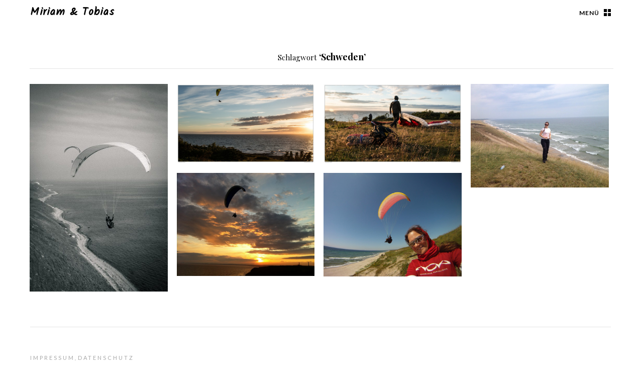

--- FILE ---
content_type: text/html; charset=UTF-8
request_url: http://www.edelmann.tv/?tag=schweden
body_size: 8641
content:
<!DOCTYPE html>
<html  id="doc" class="no-js" lang="de">
<head>
<meta charset="UTF-8" />
<meta name="viewport" content="width=device-width,initial-scale=1,maximum-scale=1,user-scalable=no">
<link rel="profile" href="http://gmpg.org/xfn/11" />
<link rel="pingback" href="http://www.edelmann.tv/wp/xmlrpc.php" />
<script type="text/javascript">
	var doc = document.getElementById('doc');
	doc.removeAttribute('class', 'no-js');
	doc.setAttribute('class', 'js');
</script>
      
<!--[if lt IE 9]>
<script src="http://www.edelmann.tv/wp/wp-content/themes/renkon/js/html5.js" type="text/javascript"></script>
<link rel="stylesheet" type="text/css" media="all" href="http://www.edelmann.tv/wp/wp-content/themes/renkon/css/ie.css" />
<![endif]-->
<title>Schweden &#8211; Miriam &amp; Tobias</title>
<meta name='robots' content='max-image-preview:large' />
<link rel='dns-prefetch' href='//stats.wp.com' />
<link rel='dns-prefetch' href='//fonts.googleapis.com' />
<link rel='dns-prefetch' href='//c0.wp.com' />
<link rel="alternate" type="application/rss+xml" title="Miriam &amp; Tobias &raquo; Feed" href="http://www.edelmann.tv/?feed=rss2" />
<link rel="alternate" type="application/rss+xml" title="Miriam &amp; Tobias &raquo; Kommentar-Feed" href="http://www.edelmann.tv/?feed=comments-rss2" />
<link rel="alternate" type="application/rss+xml" title="Miriam &amp; Tobias &raquo; Schweden Schlagwort-Feed" href="http://www.edelmann.tv/?feed=rss2&#038;tag=schweden" />
<script type="text/javascript">
window._wpemojiSettings = {"baseUrl":"https:\/\/s.w.org\/images\/core\/emoji\/14.0.0\/72x72\/","ext":".png","svgUrl":"https:\/\/s.w.org\/images\/core\/emoji\/14.0.0\/svg\/","svgExt":".svg","source":{"concatemoji":"http:\/\/www.edelmann.tv\/wp\/wp-includes\/js\/wp-emoji-release.min.js?ver=6.2.8"}};
/*! This file is auto-generated */
!function(e,a,t){var n,r,o,i=a.createElement("canvas"),p=i.getContext&&i.getContext("2d");function s(e,t){p.clearRect(0,0,i.width,i.height),p.fillText(e,0,0);e=i.toDataURL();return p.clearRect(0,0,i.width,i.height),p.fillText(t,0,0),e===i.toDataURL()}function c(e){var t=a.createElement("script");t.src=e,t.defer=t.type="text/javascript",a.getElementsByTagName("head")[0].appendChild(t)}for(o=Array("flag","emoji"),t.supports={everything:!0,everythingExceptFlag:!0},r=0;r<o.length;r++)t.supports[o[r]]=function(e){if(p&&p.fillText)switch(p.textBaseline="top",p.font="600 32px Arial",e){case"flag":return s("\ud83c\udff3\ufe0f\u200d\u26a7\ufe0f","\ud83c\udff3\ufe0f\u200b\u26a7\ufe0f")?!1:!s("\ud83c\uddfa\ud83c\uddf3","\ud83c\uddfa\u200b\ud83c\uddf3")&&!s("\ud83c\udff4\udb40\udc67\udb40\udc62\udb40\udc65\udb40\udc6e\udb40\udc67\udb40\udc7f","\ud83c\udff4\u200b\udb40\udc67\u200b\udb40\udc62\u200b\udb40\udc65\u200b\udb40\udc6e\u200b\udb40\udc67\u200b\udb40\udc7f");case"emoji":return!s("\ud83e\udef1\ud83c\udffb\u200d\ud83e\udef2\ud83c\udfff","\ud83e\udef1\ud83c\udffb\u200b\ud83e\udef2\ud83c\udfff")}return!1}(o[r]),t.supports.everything=t.supports.everything&&t.supports[o[r]],"flag"!==o[r]&&(t.supports.everythingExceptFlag=t.supports.everythingExceptFlag&&t.supports[o[r]]);t.supports.everythingExceptFlag=t.supports.everythingExceptFlag&&!t.supports.flag,t.DOMReady=!1,t.readyCallback=function(){t.DOMReady=!0},t.supports.everything||(n=function(){t.readyCallback()},a.addEventListener?(a.addEventListener("DOMContentLoaded",n,!1),e.addEventListener("load",n,!1)):(e.attachEvent("onload",n),a.attachEvent("onreadystatechange",function(){"complete"===a.readyState&&t.readyCallback()})),(e=t.source||{}).concatemoji?c(e.concatemoji):e.wpemoji&&e.twemoji&&(c(e.twemoji),c(e.wpemoji)))}(window,document,window._wpemojiSettings);
</script>
<style type="text/css">
img.wp-smiley,
img.emoji {
	display: inline !important;
	border: none !important;
	box-shadow: none !important;
	height: 1em !important;
	width: 1em !important;
	margin: 0 0.07em !important;
	vertical-align: -0.1em !important;
	background: none !important;
	padding: 0 !important;
}
</style>
	<link rel='stylesheet' id='responsive-slider-css' href='http://www.edelmann.tv/wp/wp-content/plugins/responsive-slider/css/responsive-slider.css?ver=0.1' type='text/css' media='all' />
<link rel='stylesheet' id='wp-block-library-css' href='https://c0.wp.com/c/6.2.8/wp-includes/css/dist/block-library/style.min.css' type='text/css' media='all' />
<style id='wp-block-library-inline-css' type='text/css'>
.has-text-align-justify{text-align:justify;}
</style>
<link rel='stylesheet' id='mediaelement-css' href='https://c0.wp.com/c/6.2.8/wp-includes/js/mediaelement/mediaelementplayer-legacy.min.css' type='text/css' media='all' />
<link rel='stylesheet' id='wp-mediaelement-css' href='https://c0.wp.com/c/6.2.8/wp-includes/js/mediaelement/wp-mediaelement.min.css' type='text/css' media='all' />
<link rel='stylesheet' id='classic-theme-styles-css' href='https://c0.wp.com/c/6.2.8/wp-includes/css/classic-themes.min.css' type='text/css' media='all' />
<style id='global-styles-inline-css' type='text/css'>
body{--wp--preset--color--black: #000000;--wp--preset--color--cyan-bluish-gray: #abb8c3;--wp--preset--color--white: #ffffff;--wp--preset--color--pale-pink: #f78da7;--wp--preset--color--vivid-red: #cf2e2e;--wp--preset--color--luminous-vivid-orange: #ff6900;--wp--preset--color--luminous-vivid-amber: #fcb900;--wp--preset--color--light-green-cyan: #7bdcb5;--wp--preset--color--vivid-green-cyan: #00d084;--wp--preset--color--pale-cyan-blue: #8ed1fc;--wp--preset--color--vivid-cyan-blue: #0693e3;--wp--preset--color--vivid-purple: #9b51e0;--wp--preset--gradient--vivid-cyan-blue-to-vivid-purple: linear-gradient(135deg,rgba(6,147,227,1) 0%,rgb(155,81,224) 100%);--wp--preset--gradient--light-green-cyan-to-vivid-green-cyan: linear-gradient(135deg,rgb(122,220,180) 0%,rgb(0,208,130) 100%);--wp--preset--gradient--luminous-vivid-amber-to-luminous-vivid-orange: linear-gradient(135deg,rgba(252,185,0,1) 0%,rgba(255,105,0,1) 100%);--wp--preset--gradient--luminous-vivid-orange-to-vivid-red: linear-gradient(135deg,rgba(255,105,0,1) 0%,rgb(207,46,46) 100%);--wp--preset--gradient--very-light-gray-to-cyan-bluish-gray: linear-gradient(135deg,rgb(238,238,238) 0%,rgb(169,184,195) 100%);--wp--preset--gradient--cool-to-warm-spectrum: linear-gradient(135deg,rgb(74,234,220) 0%,rgb(151,120,209) 20%,rgb(207,42,186) 40%,rgb(238,44,130) 60%,rgb(251,105,98) 80%,rgb(254,248,76) 100%);--wp--preset--gradient--blush-light-purple: linear-gradient(135deg,rgb(255,206,236) 0%,rgb(152,150,240) 100%);--wp--preset--gradient--blush-bordeaux: linear-gradient(135deg,rgb(254,205,165) 0%,rgb(254,45,45) 50%,rgb(107,0,62) 100%);--wp--preset--gradient--luminous-dusk: linear-gradient(135deg,rgb(255,203,112) 0%,rgb(199,81,192) 50%,rgb(65,88,208) 100%);--wp--preset--gradient--pale-ocean: linear-gradient(135deg,rgb(255,245,203) 0%,rgb(182,227,212) 50%,rgb(51,167,181) 100%);--wp--preset--gradient--electric-grass: linear-gradient(135deg,rgb(202,248,128) 0%,rgb(113,206,126) 100%);--wp--preset--gradient--midnight: linear-gradient(135deg,rgb(2,3,129) 0%,rgb(40,116,252) 100%);--wp--preset--duotone--dark-grayscale: url('#wp-duotone-dark-grayscale');--wp--preset--duotone--grayscale: url('#wp-duotone-grayscale');--wp--preset--duotone--purple-yellow: url('#wp-duotone-purple-yellow');--wp--preset--duotone--blue-red: url('#wp-duotone-blue-red');--wp--preset--duotone--midnight: url('#wp-duotone-midnight');--wp--preset--duotone--magenta-yellow: url('#wp-duotone-magenta-yellow');--wp--preset--duotone--purple-green: url('#wp-duotone-purple-green');--wp--preset--duotone--blue-orange: url('#wp-duotone-blue-orange');--wp--preset--font-size--small: 13px;--wp--preset--font-size--medium: 20px;--wp--preset--font-size--large: 36px;--wp--preset--font-size--x-large: 42px;--wp--preset--spacing--20: 0.44rem;--wp--preset--spacing--30: 0.67rem;--wp--preset--spacing--40: 1rem;--wp--preset--spacing--50: 1.5rem;--wp--preset--spacing--60: 2.25rem;--wp--preset--spacing--70: 3.38rem;--wp--preset--spacing--80: 5.06rem;--wp--preset--shadow--natural: 6px 6px 9px rgba(0, 0, 0, 0.2);--wp--preset--shadow--deep: 12px 12px 50px rgba(0, 0, 0, 0.4);--wp--preset--shadow--sharp: 6px 6px 0px rgba(0, 0, 0, 0.2);--wp--preset--shadow--outlined: 6px 6px 0px -3px rgba(255, 255, 255, 1), 6px 6px rgba(0, 0, 0, 1);--wp--preset--shadow--crisp: 6px 6px 0px rgba(0, 0, 0, 1);}:where(.is-layout-flex){gap: 0.5em;}body .is-layout-flow > .alignleft{float: left;margin-inline-start: 0;margin-inline-end: 2em;}body .is-layout-flow > .alignright{float: right;margin-inline-start: 2em;margin-inline-end: 0;}body .is-layout-flow > .aligncenter{margin-left: auto !important;margin-right: auto !important;}body .is-layout-constrained > .alignleft{float: left;margin-inline-start: 0;margin-inline-end: 2em;}body .is-layout-constrained > .alignright{float: right;margin-inline-start: 2em;margin-inline-end: 0;}body .is-layout-constrained > .aligncenter{margin-left: auto !important;margin-right: auto !important;}body .is-layout-constrained > :where(:not(.alignleft):not(.alignright):not(.alignfull)){max-width: var(--wp--style--global--content-size);margin-left: auto !important;margin-right: auto !important;}body .is-layout-constrained > .alignwide{max-width: var(--wp--style--global--wide-size);}body .is-layout-flex{display: flex;}body .is-layout-flex{flex-wrap: wrap;align-items: center;}body .is-layout-flex > *{margin: 0;}:where(.wp-block-columns.is-layout-flex){gap: 2em;}.has-black-color{color: var(--wp--preset--color--black) !important;}.has-cyan-bluish-gray-color{color: var(--wp--preset--color--cyan-bluish-gray) !important;}.has-white-color{color: var(--wp--preset--color--white) !important;}.has-pale-pink-color{color: var(--wp--preset--color--pale-pink) !important;}.has-vivid-red-color{color: var(--wp--preset--color--vivid-red) !important;}.has-luminous-vivid-orange-color{color: var(--wp--preset--color--luminous-vivid-orange) !important;}.has-luminous-vivid-amber-color{color: var(--wp--preset--color--luminous-vivid-amber) !important;}.has-light-green-cyan-color{color: var(--wp--preset--color--light-green-cyan) !important;}.has-vivid-green-cyan-color{color: var(--wp--preset--color--vivid-green-cyan) !important;}.has-pale-cyan-blue-color{color: var(--wp--preset--color--pale-cyan-blue) !important;}.has-vivid-cyan-blue-color{color: var(--wp--preset--color--vivid-cyan-blue) !important;}.has-vivid-purple-color{color: var(--wp--preset--color--vivid-purple) !important;}.has-black-background-color{background-color: var(--wp--preset--color--black) !important;}.has-cyan-bluish-gray-background-color{background-color: var(--wp--preset--color--cyan-bluish-gray) !important;}.has-white-background-color{background-color: var(--wp--preset--color--white) !important;}.has-pale-pink-background-color{background-color: var(--wp--preset--color--pale-pink) !important;}.has-vivid-red-background-color{background-color: var(--wp--preset--color--vivid-red) !important;}.has-luminous-vivid-orange-background-color{background-color: var(--wp--preset--color--luminous-vivid-orange) !important;}.has-luminous-vivid-amber-background-color{background-color: var(--wp--preset--color--luminous-vivid-amber) !important;}.has-light-green-cyan-background-color{background-color: var(--wp--preset--color--light-green-cyan) !important;}.has-vivid-green-cyan-background-color{background-color: var(--wp--preset--color--vivid-green-cyan) !important;}.has-pale-cyan-blue-background-color{background-color: var(--wp--preset--color--pale-cyan-blue) !important;}.has-vivid-cyan-blue-background-color{background-color: var(--wp--preset--color--vivid-cyan-blue) !important;}.has-vivid-purple-background-color{background-color: var(--wp--preset--color--vivid-purple) !important;}.has-black-border-color{border-color: var(--wp--preset--color--black) !important;}.has-cyan-bluish-gray-border-color{border-color: var(--wp--preset--color--cyan-bluish-gray) !important;}.has-white-border-color{border-color: var(--wp--preset--color--white) !important;}.has-pale-pink-border-color{border-color: var(--wp--preset--color--pale-pink) !important;}.has-vivid-red-border-color{border-color: var(--wp--preset--color--vivid-red) !important;}.has-luminous-vivid-orange-border-color{border-color: var(--wp--preset--color--luminous-vivid-orange) !important;}.has-luminous-vivid-amber-border-color{border-color: var(--wp--preset--color--luminous-vivid-amber) !important;}.has-light-green-cyan-border-color{border-color: var(--wp--preset--color--light-green-cyan) !important;}.has-vivid-green-cyan-border-color{border-color: var(--wp--preset--color--vivid-green-cyan) !important;}.has-pale-cyan-blue-border-color{border-color: var(--wp--preset--color--pale-cyan-blue) !important;}.has-vivid-cyan-blue-border-color{border-color: var(--wp--preset--color--vivid-cyan-blue) !important;}.has-vivid-purple-border-color{border-color: var(--wp--preset--color--vivid-purple) !important;}.has-vivid-cyan-blue-to-vivid-purple-gradient-background{background: var(--wp--preset--gradient--vivid-cyan-blue-to-vivid-purple) !important;}.has-light-green-cyan-to-vivid-green-cyan-gradient-background{background: var(--wp--preset--gradient--light-green-cyan-to-vivid-green-cyan) !important;}.has-luminous-vivid-amber-to-luminous-vivid-orange-gradient-background{background: var(--wp--preset--gradient--luminous-vivid-amber-to-luminous-vivid-orange) !important;}.has-luminous-vivid-orange-to-vivid-red-gradient-background{background: var(--wp--preset--gradient--luminous-vivid-orange-to-vivid-red) !important;}.has-very-light-gray-to-cyan-bluish-gray-gradient-background{background: var(--wp--preset--gradient--very-light-gray-to-cyan-bluish-gray) !important;}.has-cool-to-warm-spectrum-gradient-background{background: var(--wp--preset--gradient--cool-to-warm-spectrum) !important;}.has-blush-light-purple-gradient-background{background: var(--wp--preset--gradient--blush-light-purple) !important;}.has-blush-bordeaux-gradient-background{background: var(--wp--preset--gradient--blush-bordeaux) !important;}.has-luminous-dusk-gradient-background{background: var(--wp--preset--gradient--luminous-dusk) !important;}.has-pale-ocean-gradient-background{background: var(--wp--preset--gradient--pale-ocean) !important;}.has-electric-grass-gradient-background{background: var(--wp--preset--gradient--electric-grass) !important;}.has-midnight-gradient-background{background: var(--wp--preset--gradient--midnight) !important;}.has-small-font-size{font-size: var(--wp--preset--font-size--small) !important;}.has-medium-font-size{font-size: var(--wp--preset--font-size--medium) !important;}.has-large-font-size{font-size: var(--wp--preset--font-size--large) !important;}.has-x-large-font-size{font-size: var(--wp--preset--font-size--x-large) !important;}
.wp-block-navigation a:where(:not(.wp-element-button)){color: inherit;}
:where(.wp-block-columns.is-layout-flex){gap: 2em;}
.wp-block-pullquote{font-size: 1.5em;line-height: 1.6;}
</style>
<link rel='stylesheet' id='renkon-fonts-css' href='https://fonts.googleapis.com/css?family=Lato%3A400%2C700%2C400italic%2C700italic%7CPlayfair+Display%3A400%2C700%2C400italic%2C700italic&#038;subset=latin%2Clatin-ext' type='text/css' media='all' />
<link rel='stylesheet' id='style-css' href='http://www.edelmann.tv/wp/wp-content/themes/renkon/style.css?ver=6.2.8' type='text/css' media='all' />
<style id='akismet-widget-style-inline-css' type='text/css'>

			.a-stats {
				--akismet-color-mid-green: #357b49;
				--akismet-color-white: #fff;
				--akismet-color-light-grey: #f6f7f7;

				max-width: 350px;
				width: auto;
			}

			.a-stats * {
				all: unset;
				box-sizing: border-box;
			}

			.a-stats strong {
				font-weight: 600;
			}

			.a-stats a.a-stats__link,
			.a-stats a.a-stats__link:visited,
			.a-stats a.a-stats__link:active {
				background: var(--akismet-color-mid-green);
				border: none;
				box-shadow: none;
				border-radius: 8px;
				color: var(--akismet-color-white);
				cursor: pointer;
				display: block;
				font-family: -apple-system, BlinkMacSystemFont, 'Segoe UI', 'Roboto', 'Oxygen-Sans', 'Ubuntu', 'Cantarell', 'Helvetica Neue', sans-serif;
				font-weight: 500;
				padding: 12px;
				text-align: center;
				text-decoration: none;
				transition: all 0.2s ease;
			}

			/* Extra specificity to deal with TwentyTwentyOne focus style */
			.widget .a-stats a.a-stats__link:focus {
				background: var(--akismet-color-mid-green);
				color: var(--akismet-color-white);
				text-decoration: none;
			}

			.a-stats a.a-stats__link:hover {
				filter: brightness(110%);
				box-shadow: 0 4px 12px rgba(0, 0, 0, 0.06), 0 0 2px rgba(0, 0, 0, 0.16);
			}

			.a-stats .count {
				color: var(--akismet-color-white);
				display: block;
				font-size: 1.5em;
				line-height: 1.4;
				padding: 0 13px;
				white-space: nowrap;
			}
		
</style>
<link rel='stylesheet' id='jetpack_css-css' href='https://c0.wp.com/p/jetpack/12.8.2/css/jetpack.css' type='text/css' media='all' />
<script type='text/javascript' src='https://c0.wp.com/c/6.2.8/wp-includes/js/jquery/jquery.min.js' id='jquery-core-js'></script>
<script type='text/javascript' src='https://c0.wp.com/c/6.2.8/wp-includes/js/jquery/jquery-migrate.min.js' id='jquery-migrate-js'></script>
<script type='text/javascript' src='http://www.edelmann.tv/wp/wp-content/themes/renkon/js/jquery.infinitescroll.min.js?ver=1.0' id='infinitescroll-js'></script>
<script type='text/javascript' src='http://www.edelmann.tv/wp/wp-content/themes/renkon/js/masonrygrid.scroll.js?ver=1.0' id='masonrygridscroll-js'></script>
<script type='text/javascript' src='http://www.edelmann.tv/wp/wp-content/themes/renkon/js/jquery.fitvids.js?ver=1.1' id='fitvids-js'></script>
<script type='text/javascript' src='http://www.edelmann.tv/wp/wp-content/themes/renkon/js/jquery.fittext.js?ver=1.2' id='fittext-js'></script>
<script type='text/javascript' src='http://www.edelmann.tv/wp/wp-content/themes/renkon/js/custom.js?ver=1.0' id='renkon-custom-js'></script>
<link rel="https://api.w.org/" href="http://www.edelmann.tv/index.php?rest_route=/" /><link rel="alternate" type="application/json" href="http://www.edelmann.tv/index.php?rest_route=/wp/v2/tags/10" /><link rel="EditURI" type="application/rsd+xml" title="RSD" href="http://www.edelmann.tv/wp/xmlrpc.php?rsd" />
<link rel="wlwmanifest" type="application/wlwmanifest+xml" href="http://www.edelmann.tv/wp/wp-includes/wlwmanifest.xml" />
<meta name="generator" content="WordPress 6.2.8" />
	<style>img#wpstats{display:none}</style>
		<style type="text/css">
/* Additional CSS for Infinite Scroll */
.colophon {padding-bottom: 50px !important;}
#nav-below {display: none;}
</style>
		<style type="text/css" id="wp-custom-css">
			@import url('http://fonts.googleapis.com/css?family=Kalam');
.header-slogan{
	 font-family: 'Kalam';
  }
.entry-title{
	 font-family: 'Kalam'!important;
  }
.header-subtitle{
	 font-family: 'Kalam'!important;
  }
.title{
	 font-family: 'Kalam'!important;
  }		</style>
		</head>

<body class="archive tag tag-schweden tag-10" id="menu">

	<header id="site-header" role="banner">

		<nav class="off-canvas-nav"> 
			<span class="sidebar-item"><a class="sidebar-button" href="#sidebar" title="Menü">Menü</a></span>
		</nav><!-- end .off-canvas-navigation -->
	
		<div class="site-title">
					<h1 class="title"><a href="http://www.edelmann.tv/" title="Miriam &amp; Tobias" rel="home">Miriam &amp; Tobias</a></h1>
			<h2 class="site-description"></h2>
				</div>
	</header><!-- end #site-header -->

	<a class="mask-right" href="#menu"></a>

	<div class="column-wrap">

	<div class="container">

		
		<div id="content-wrap">
	
	<header class="archive-header">
		<h2 class="archive-title">
		<span>Schlagwort</span> &lsquo;Schweden&rsquo;		</h2>

			</header><!-- end .page-header -->

						
			<div id="site-content">

										

<article id="post-1884" class="postblog post-1884 post type-post status-publish format-gallery has-post-thumbnail hentry category-allgemein tag-paragliding tag-schweden post_format-post-format-gallery">

	<div class="overlay">
		<header class="entry-header">
						<div class="entry-postformat"><a href="http://www.edelmann.tv/?p=1884">Galerie</a></div>
						<h2 class="entry-title"><a href="http://www.edelmann.tv/?p=1884" title="Permalink zu Sommer in Schweden 2016" rel="bookmark">Sommer in Schweden 2016</a></h2>
		</header><!--end .entry-header -->

		<footer class="entry-meta">
			<div class="entry-date"><a href="http://www.edelmann.tv/?p=1884">20. Juni 2016</a> / </div>
			<div class="entry-comments">
				<a href="http://www.edelmann.tv/?p=1884#respond">Kommentare (0)</a>			</div>
			<div class="view-post"><a href="http://www.edelmann.tv/?p=1884" title="Permalink zu Sommer in Schweden 2016">Artikel anschauen</a></div>
		</footer><!-- end .entry-meta -->
	</div><!-- end .overlay -->

		<div class="thumb-wrap">
		<a href="http://www.edelmann.tv/?p=1884" class="thumb"><img width="533" height="800" src="http://www.edelmann.tv/wp/wp-content/uploads/2017/01/DSC00670-533x800.jpg" class="attachment-thumbnail size-thumbnail wp-post-image" alt="" decoding="async" data-attachment-id="1949" data-permalink="http://www.edelmann.tv/?attachment_id=1949" data-orig-file="http://www.edelmann.tv/wp/wp-content/uploads/2017/01/DSC00670.jpg" data-orig-size="533,800" data-comments-opened="1" data-image-meta="{&quot;aperture&quot;:&quot;0&quot;,&quot;credit&quot;:&quot;Tobias Edelmann&quot;,&quot;camera&quot;:&quot;&quot;,&quot;caption&quot;:&quot;&quot;,&quot;created_timestamp&quot;:&quot;1466097750&quot;,&quot;copyright&quot;:&quot;Tobias Edelmann&quot;,&quot;focal_length&quot;:&quot;0&quot;,&quot;iso&quot;:&quot;0&quot;,&quot;shutter_speed&quot;:&quot;0&quot;,&quot;title&quot;:&quot;&quot;,&quot;orientation&quot;:&quot;0&quot;}" data-image-title="DSC00670" data-image-description="" data-image-caption="" data-medium-file="http://www.edelmann.tv/wp/wp-content/uploads/2017/01/DSC00670.jpg" data-large-file="http://www.edelmann.tv/wp/wp-content/uploads/2017/01/DSC00670.jpg" /></a>
	</div><!-- end .thumb-wrap -->
	
</article><!-- end post -1884 -->							

<article id="post-1112" class="postblog post-1112 post type-post status-publish format-image has-post-thumbnail hentry category-video tag-hovs-hallar tag-schweden post_format-post-format-image">

	<div class="overlay">
		<header class="entry-header">
						<div class="entry-postformat"><a href="http://www.edelmann.tv/?p=1112">Bild</a></div>
						<h2 class="entry-title"><a href="http://www.edelmann.tv/?p=1112" title="Permalink zu Video Hovs Hallar 2014" rel="bookmark">Video Hovs Hallar 2014</a></h2>
		</header><!--end .entry-header -->

		<footer class="entry-meta">
			<div class="entry-date"><a href="http://www.edelmann.tv/?p=1112">27. Juli 2014</a> / </div>
			<div class="entry-comments">
				<a href="http://www.edelmann.tv/?p=1112#respond">Kommentare (0)</a>			</div>
			<div class="view-post"><a href="http://www.edelmann.tv/?p=1112" title="Permalink zu Video Hovs Hallar 2014">Artikel anschauen</a></div>
		</footer><!-- end .entry-meta -->
	</div><!-- end .overlay -->

	<div class="thumb-wrap">
	<a href="http://www.edelmann.tv/?p=1112" class="thumb"><img width="800" height="456" src="http://www.edelmann.tv/wp/wp-content/uploads/2014/06/DSC08802-800x456.jpg" class="attachment-thumbnail size-thumbnail wp-post-image" alt="" decoding="async" loading="lazy" srcset="http://www.edelmann.tv/wp/wp-content/uploads/2014/06/DSC08802-800x456.jpg 800w, http://www.edelmann.tv/wp/wp-content/uploads/2014/06/DSC08802-1024x584.jpg 1024w, http://www.edelmann.tv/wp/wp-content/uploads/2014/06/DSC08802-1300x742.jpg 1300w, http://www.edelmann.tv/wp/wp-content/uploads/2014/06/DSC08802.jpg 1892w" sizes="(max-width: 800px) 100vw, 800px" data-attachment-id="1061" data-permalink="http://www.edelmann.tv/?attachment_id=1061" data-orig-file="http://www.edelmann.tv/wp/wp-content/uploads/2014/06/DSC08802.jpg" data-orig-size="1892,1080" data-comments-opened="1" data-image-meta="{&quot;aperture&quot;:&quot;0&quot;,&quot;credit&quot;:&quot;Tobias Edelmann&quot;,&quot;camera&quot;:&quot;&quot;,&quot;caption&quot;:&quot;&quot;,&quot;created_timestamp&quot;:&quot;1402687906&quot;,&quot;copyright&quot;:&quot;Tobias Edelmann&quot;,&quot;focal_length&quot;:&quot;0&quot;,&quot;iso&quot;:&quot;0&quot;,&quot;shutter_speed&quot;:&quot;0&quot;,&quot;title&quot;:&quot;Schweden 2014&quot;}" data-image-title="Schweden 2014" data-image-description="" data-image-caption="" data-medium-file="http://www.edelmann.tv/wp/wp-content/uploads/2014/06/DSC08802-1024x584.jpg" data-large-file="http://www.edelmann.tv/wp/wp-content/uploads/2014/06/DSC08802-1300x742.jpg" /></a>	</div><!-- end .thumb-wrap -->

</article><!-- end post -1112 -->							

<article id="post-969" class="postblog post-969 post type-post status-publish format-gallery has-post-thumbnail hentry category-allgemein tag-hammar tag-hovs-hallar tag-schweden post_format-post-format-gallery">

	<div class="overlay">
		<header class="entry-header">
						<div class="entry-postformat"><a href="http://www.edelmann.tv/?p=969">Galerie</a></div>
						<h2 class="entry-title"><a href="http://www.edelmann.tv/?p=969" title="Permalink zu Schweden Urlaub 2014" rel="bookmark">Schweden Urlaub 2014</a></h2>
		</header><!--end .entry-header -->

		<footer class="entry-meta">
			<div class="entry-date"><a href="http://www.edelmann.tv/?p=969">26. Juni 2014</a> / </div>
			<div class="entry-comments">
				<a href="http://www.edelmann.tv/?p=969#respond">Kommentare (0)</a>			</div>
			<div class="view-post"><a href="http://www.edelmann.tv/?p=969" title="Permalink zu Schweden Urlaub 2014">Artikel anschauen</a></div>
		</footer><!-- end .entry-meta -->
	</div><!-- end .overlay -->

		<div class="thumb-wrap">
		<a href="http://www.edelmann.tv/?p=969" class="thumb"><img width="800" height="456" src="http://www.edelmann.tv/wp/wp-content/uploads/2014/06/DSC08798-800x456.jpg" class="attachment-thumbnail size-thumbnail wp-post-image" alt="" decoding="async" loading="lazy" srcset="http://www.edelmann.tv/wp/wp-content/uploads/2014/06/DSC08798-800x456.jpg 800w, http://www.edelmann.tv/wp/wp-content/uploads/2014/06/DSC08798-1024x584.jpg 1024w, http://www.edelmann.tv/wp/wp-content/uploads/2014/06/DSC08798-1300x742.jpg 1300w, http://www.edelmann.tv/wp/wp-content/uploads/2014/06/DSC08798.jpg 1892w" sizes="(max-width: 800px) 100vw, 800px" data-attachment-id="1060" data-permalink="http://www.edelmann.tv/?attachment_id=1060" data-orig-file="http://www.edelmann.tv/wp/wp-content/uploads/2014/06/DSC08798.jpg" data-orig-size="1892,1080" data-comments-opened="1" data-image-meta="{&quot;aperture&quot;:&quot;0&quot;,&quot;credit&quot;:&quot;Tobias Edelmann&quot;,&quot;camera&quot;:&quot;&quot;,&quot;caption&quot;:&quot;&quot;,&quot;created_timestamp&quot;:&quot;1402687617&quot;,&quot;copyright&quot;:&quot;Tobias Edelmann&quot;,&quot;focal_length&quot;:&quot;0&quot;,&quot;iso&quot;:&quot;0&quot;,&quot;shutter_speed&quot;:&quot;0&quot;,&quot;title&quot;:&quot;Schweden 2014&quot;}" data-image-title="Schweden 2014" data-image-description="" data-image-caption="" data-medium-file="http://www.edelmann.tv/wp/wp-content/uploads/2014/06/DSC08798-1024x584.jpg" data-large-file="http://www.edelmann.tv/wp/wp-content/uploads/2014/06/DSC08798-1300x742.jpg" /></a>
	</div><!-- end .thumb-wrap -->
	
</article><!-- end post -969 -->							

<article id="post-583" class="postblog post-583 post type-post status-publish format-gallery hentry category-allgemein tag-lokken tag-schweden post_format-post-format-gallery">

	<div class="overlay">
		<header class="entry-header">
						<div class="entry-postformat"><a href="http://www.edelmann.tv/?p=583">Galerie</a></div>
						<h2 class="entry-title"><a href="http://www.edelmann.tv/?p=583" title="Permalink zu Northtrip 2012" rel="bookmark">Northtrip 2012</a></h2>
		</header><!--end .entry-header -->

		<footer class="entry-meta">
			<div class="entry-date"><a href="http://www.edelmann.tv/?p=583">21. August 2012</a> / </div>
			<div class="entry-comments">
				<a href="http://www.edelmann.tv/?p=583#respond">Kommentare (0)</a>			</div>
			<div class="view-post"><a href="http://www.edelmann.tv/?p=583" title="Permalink zu Northtrip 2012">Artikel anschauen</a></div>
		</footer><!-- end .entry-meta -->
	</div><!-- end .overlay -->

	
				<div class="thumb-wrap">
		<a href="http://www.edelmann.tv/?p=583" class="thumb"><img width="800" height="600" src="http://www.edelmann.tv/wp/wp-content/uploads/2013/05/1-IMG_0003-800x600.jpg" class="attachment-thumbnail size-thumbnail" alt="" decoding="async" loading="lazy" srcset="http://www.edelmann.tv/wp/wp-content/uploads/2013/05/1-IMG_0003-800x600.jpg 800w, http://www.edelmann.tv/wp/wp-content/uploads/2013/05/1-IMG_0003-1024x768.jpg 1024w, http://www.edelmann.tv/wp/wp-content/uploads/2013/05/1-IMG_0003.jpg 1200w" sizes="(max-width: 800px) 100vw, 800px" data-attachment-id="584" data-permalink="http://www.edelmann.tv/?attachment_id=584" data-orig-file="http://www.edelmann.tv/wp/wp-content/uploads/2013/05/1-IMG_0003.jpg" data-orig-size="1200,900" data-comments-opened="1" data-image-meta="{&quot;aperture&quot;:&quot;0&quot;,&quot;credit&quot;:&quot;Picasa&quot;,&quot;camera&quot;:&quot;&quot;,&quot;caption&quot;:&quot;&quot;,&quot;created_timestamp&quot;:&quot;0&quot;,&quot;copyright&quot;:&quot;&quot;,&quot;focal_length&quot;:&quot;0&quot;,&quot;iso&quot;:&quot;0&quot;,&quot;shutter_speed&quot;:&quot;0&quot;,&quot;title&quot;:&quot;&quot;}" data-image-title="Ravlunda" data-image-description="" data-image-caption="&lt;p&gt;Ravlunda&lt;/p&gt;
" data-medium-file="http://www.edelmann.tv/wp/wp-content/uploads/2013/05/1-IMG_0003-1024x768.jpg" data-large-file="http://www.edelmann.tv/wp/wp-content/uploads/2013/05/1-IMG_0003.jpg" /></a>		</div><!-- end .thumb-wrap -->
			
</article><!-- end post -583 -->							

<article id="post-120" class="postblog post-120 post type-post status-publish format-image has-post-thumbnail hentry category-allgemein tag-hammar tag-hoganas tag-kaseberga tag-ravlunda tag-schweden tag-video tag-westcoastgliders post_format-post-format-image">

	<div class="overlay">
		<header class="entry-header">
						<div class="entry-postformat"><a href="http://www.edelmann.tv/?p=120">Bild</a></div>
						<h2 class="entry-title"><a href="http://www.edelmann.tv/?p=120" title="Permalink zu Schweden Urlaub 2011" rel="bookmark">Schweden Urlaub 2011</a></h2>
		</header><!--end .entry-header -->

		<footer class="entry-meta">
			<div class="entry-date"><a href="http://www.edelmann.tv/?p=120">4. Juli 2011</a> / </div>
			<div class="entry-comments">
				<a href="http://www.edelmann.tv/?p=120#respond">Kommentare (0)</a>			</div>
			<div class="view-post"><a href="http://www.edelmann.tv/?p=120" title="Permalink zu Schweden Urlaub 2011">Artikel anschauen</a></div>
		</footer><!-- end .entry-meta -->
	</div><!-- end .overlay -->

	<div class="thumb-wrap">
	<a href="http://www.edelmann.tv/?p=120" class="thumb"><img width="800" height="597" src="http://www.edelmann.tv/wp/wp-content/uploads/2011/07/IMG_0132-800x597.jpg" class="attachment-thumbnail size-thumbnail wp-post-image" alt="" decoding="async" loading="lazy" srcset="http://www.edelmann.tv/wp/wp-content/uploads/2011/07/IMG_0132-800x597.jpg 800w, http://www.edelmann.tv/wp/wp-content/uploads/2011/07/IMG_0132-1024x764.jpg 1024w, http://www.edelmann.tv/wp/wp-content/uploads/2011/07/IMG_0132.jpg 1280w" sizes="(max-width: 800px) 100vw, 800px" data-attachment-id="297" data-permalink="http://www.edelmann.tv/?attachment_id=297" data-orig-file="http://www.edelmann.tv/wp/wp-content/uploads/2011/07/IMG_0132.jpg" data-orig-size="1280,956" data-comments-opened="1" data-image-meta="{&quot;aperture&quot;:&quot;0&quot;,&quot;credit&quot;:&quot;Picasa&quot;,&quot;camera&quot;:&quot;&quot;,&quot;caption&quot;:&quot;&quot;,&quot;created_timestamp&quot;:&quot;0&quot;,&quot;copyright&quot;:&quot;&quot;,&quot;focal_length&quot;:&quot;0&quot;,&quot;iso&quot;:&quot;0&quot;,&quot;shutter_speed&quot;:&quot;0&quot;,&quot;title&quot;:&quot;&quot;}" data-image-title="Abendflug 2011" data-image-description="" data-image-caption="" data-medium-file="http://www.edelmann.tv/wp/wp-content/uploads/2011/07/IMG_0132-1024x764.jpg" data-large-file="http://www.edelmann.tv/wp/wp-content/uploads/2011/07/IMG_0132.jpg" /></a>	</div><!-- end .thumb-wrap -->

</article><!-- end post -120 -->							

<article id="post-125" class="postblog post-125 post type-post status-publish format-image has-post-thumbnail hentry category-video tag-cps tag-hammar tag-kaseberga tag-ravlunda tag-schweden tag-video post_format-post-format-image">

	<div class="overlay">
		<header class="entry-header">
						<div class="entry-postformat"><a href="http://www.edelmann.tv/?p=125">Bild</a></div>
						<h2 class="entry-title"><a href="http://www.edelmann.tv/?p=125" title="Permalink zu Juni 2010 &#8211; Schweden!!!" rel="bookmark">Juni 2010 &#8211; Schweden!!!</a></h2>
		</header><!--end .entry-header -->

		<footer class="entry-meta">
			<div class="entry-date"><a href="http://www.edelmann.tv/?p=125">14. Juli 2010</a> / </div>
			<div class="entry-comments">
				<a href="http://www.edelmann.tv/?p=125#respond">Kommentare (0)</a>			</div>
			<div class="view-post"><a href="http://www.edelmann.tv/?p=125" title="Permalink zu Juni 2010 &#8211; Schweden!!!">Artikel anschauen</a></div>
		</footer><!-- end .entry-meta -->
	</div><!-- end .overlay -->

	<div class="thumb-wrap">
	<a href="http://www.edelmann.tv/?p=125" class="thumb"><img width="800" height="600" src="http://www.edelmann.tv/wp/wp-content/uploads/2010/07/047-800x600.jpg" class="attachment-thumbnail size-thumbnail wp-post-image" alt="" decoding="async" loading="lazy" srcset="http://www.edelmann.tv/wp/wp-content/uploads/2010/07/047-800x600.jpg 800w, http://www.edelmann.tv/wp/wp-content/uploads/2010/07/047-1024x768.jpg 1024w, http://www.edelmann.tv/wp/wp-content/uploads/2010/07/047.jpg 1280w" sizes="(max-width: 800px) 100vw, 800px" data-attachment-id="299" data-permalink="http://www.edelmann.tv/?attachment_id=299" data-orig-file="http://www.edelmann.tv/wp/wp-content/uploads/2010/07/047.jpg" data-orig-size="1280,960" data-comments-opened="1" data-image-meta="{&quot;aperture&quot;:&quot;0&quot;,&quot;credit&quot;:&quot;Picasa&quot;,&quot;camera&quot;:&quot;&quot;,&quot;caption&quot;:&quot;&quot;,&quot;created_timestamp&quot;:&quot;0&quot;,&quot;copyright&quot;:&quot;&quot;,&quot;focal_length&quot;:&quot;0&quot;,&quot;iso&quot;:&quot;0&quot;,&quot;shutter_speed&quot;:&quot;0&quot;,&quot;title&quot;:&quot;&quot;}" data-image-title="Hammar 2010" data-image-description="" data-image-caption="" data-medium-file="http://www.edelmann.tv/wp/wp-content/uploads/2010/07/047-1024x768.jpg" data-large-file="http://www.edelmann.tv/wp/wp-content/uploads/2010/07/047.jpg" /></a>	</div><!-- end .thumb-wrap -->

</article><!-- end post -125 -->			
			</div><!-- end #site-content -->

									
		</div><!-- end .content-wrap -->

					
		
<div class="colophon" role="contentinfo">
	<div class="site-info">
	<ul class="credit"><li><a href="http://www.edelmann.tv/?page_id=195">Impressum</a>, <a href="http://www.edelmann.tv/?page_id=2668">Datenschutz</a></li></ul>
	</div><!-- end .site-info -->

	
</div><!-- end .colophon -->
	</div><!-- end .container -->


<div class="secondary" role="complementary">

	<nav class="main-nav">
		<div class="menu"><ul>
<li ><a href="http://www.edelmann.tv/">Start</a></li><li class="page_item page-item-2668"><a href="http://www.edelmann.tv/?page_id=2668">Datenschutz</a></li>
<li class="page_item page-item-195"><a href="http://www.edelmann.tv/?page_id=195">Impressum</a></li>
<li class="page_item page-item-352"><a href="http://www.edelmann.tv/?page_id=352">Weblinks</a></li>
</ul></div>
	</nav><!-- end .main-nav -->

	<aside id="tag_cloud-4" class="widget widget_tag_cloud"><h3 class="widget-title">Tags</h3><div class="tagcloud"><a href="http://www.edelmann.tv/?tag=air-touch" class="tag-cloud-link tag-link-76 tag-link-position-1" style="font-size: 11.6pt;" aria-label="air-touch (2 Einträge)">air-touch</a>
<a href="http://www.edelmann.tv/?tag=allgau" class="tag-cloud-link tag-link-25 tag-link-position-2" style="font-size: 21pt;" aria-label="Allgäu (8 Einträge)">Allgäu</a>
<a href="http://www.edelmann.tv/?tag=bassano" class="tag-cloud-link tag-link-44 tag-link-position-3" style="font-size: 17.6pt;" aria-label="Bassano (5 Einträge)">Bassano</a>
<a href="http://www.edelmann.tv/?tag=bassano-del-grappa" class="tag-cloud-link tag-link-6 tag-link-position-4" style="font-size: 22pt;" aria-label="Bassano del Grappa (9 Einträge)">Bassano del Grappa</a>
<a href="http://www.edelmann.tv/?tag=bezau" class="tag-cloud-link tag-link-52 tag-link-position-5" style="font-size: 8pt;" aria-label="Bezau (1 Eintrag)">Bezau</a>
<a href="http://www.edelmann.tv/?tag=breitenberg" class="tag-cloud-link tag-link-47 tag-link-position-6" style="font-size: 14pt;" aria-label="Breitenberg (3 Einträge)">Breitenberg</a>
<a href="http://www.edelmann.tv/?tag=diedamskopf" class="tag-cloud-link tag-link-51 tag-link-position-7" style="font-size: 8pt;" aria-label="Diedamskopf (1 Eintrag)">Diedamskopf</a>
<a href="http://www.edelmann.tv/?tag=eifel" class="tag-cloud-link tag-link-54 tag-link-position-8" style="font-size: 8pt;" aria-label="Eifel (1 Eintrag)">Eifel</a>
<a href="http://www.edelmann.tv/?tag=hahnenkamm" class="tag-cloud-link tag-link-61 tag-link-position-9" style="font-size: 16pt;" aria-label="Hahnenkamm (4 Einträge)">Hahnenkamm</a>
<a href="http://www.edelmann.tv/?tag=hammar" class="tag-cloud-link tag-link-11 tag-link-position-10" style="font-size: 14pt;" aria-label="Hammar (3 Einträge)">Hammar</a>
<a href="http://www.edelmann.tv/?tag=hovs-hallar" class="tag-cloud-link tag-link-53 tag-link-position-11" style="font-size: 11.6pt;" aria-label="Hovs Hallar (2 Einträge)">Hovs Hallar</a>
<a href="http://www.edelmann.tv/?tag=jack" class="tag-cloud-link tag-link-55 tag-link-position-12" style="font-size: 14pt;" aria-label="Jack (3 Einträge)">Jack</a>
<a href="http://www.edelmann.tv/?tag=kobala" class="tag-cloud-link tag-link-58 tag-link-position-13" style="font-size: 8pt;" aria-label="Kobala (1 Eintrag)">Kobala</a>
<a href="http://www.edelmann.tv/?tag=kobarid" class="tag-cloud-link tag-link-56 tag-link-position-14" style="font-size: 11.6pt;" aria-label="Kobarid (2 Einträge)">Kobarid</a>
<a href="http://www.edelmann.tv/?tag=kaseberga" class="tag-cloud-link tag-link-12 tag-link-position-15" style="font-size: 11.6pt;" aria-label="Käseberga (2 Einträge)">Käseberga</a>
<a href="http://www.edelmann.tv/?tag=lokken" class="tag-cloud-link tag-link-38 tag-link-position-16" style="font-size: 11.6pt;" aria-label="Løkken (2 Einträge)">Løkken</a>
<a href="http://www.edelmann.tv/?tag=marokko" class="tag-cloud-link tag-link-74 tag-link-position-17" style="font-size: 11.6pt;" aria-label="marokko (2 Einträge)">marokko</a>
<a href="http://www.edelmann.tv/?tag=mexiko" class="tag-cloud-link tag-link-77 tag-link-position-18" style="font-size: 8pt;" aria-label="mexiko (1 Eintrag)">mexiko</a>
<a href="http://www.edelmann.tv/?tag=neuffen" class="tag-cloud-link tag-link-49 tag-link-position-19" style="font-size: 8pt;" aria-label="neuffen (1 Eintrag)">neuffen</a>
<a href="http://www.edelmann.tv/?tag=paragliding" class="tag-cloud-link tag-link-73 tag-link-position-20" style="font-size: 19pt;" aria-label="Paragliding (6 Einträge)">Paragliding</a>
<a href="http://www.edelmann.tv/?tag=pfronten" class="tag-cloud-link tag-link-48 tag-link-position-21" style="font-size: 8pt;" aria-label="Pfronten (1 Eintrag)">Pfronten</a>
<a href="http://www.edelmann.tv/?tag=ravlunda" class="tag-cloud-link tag-link-13 tag-link-position-22" style="font-size: 11.6pt;" aria-label="Ravlunda (2 Einträge)">Ravlunda</a>
<a href="http://www.edelmann.tv/?tag=rick-russel" class="tag-cloud-link tag-link-60 tag-link-position-23" style="font-size: 11.6pt;" aria-label="rick russel (2 Einträge)">rick russel</a>
<a href="http://www.edelmann.tv/?tag=schweden" class="tag-cloud-link tag-link-10 tag-link-position-24" style="font-size: 19pt;" aria-label="Schweden (6 Einträge)">Schweden</a>
<a href="http://www.edelmann.tv/?tag=silvester" class="tag-cloud-link tag-link-45 tag-link-position-25" style="font-size: 8pt;" aria-label="Silvester (1 Eintrag)">Silvester</a>
<a href="http://www.edelmann.tv/?tag=sir-jack-russel" class="tag-cloud-link tag-link-66 tag-link-position-26" style="font-size: 11.6pt;" aria-label="Sir Jack Russel (2 Einträge)">Sir Jack Russel</a>
<a href="http://www.edelmann.tv/?tag=slowenien" class="tag-cloud-link tag-link-35 tag-link-position-27" style="font-size: 19pt;" aria-label="Slowenien (6 Einträge)">Slowenien</a>
<a href="http://www.edelmann.tv/?tag=sup" class="tag-cloud-link tag-link-75 tag-link-position-28" style="font-size: 8pt;" aria-label="sup (1 Eintrag)">sup</a>
<a href="http://www.edelmann.tv/?tag=video" class="tag-cloud-link tag-link-65 tag-link-position-29" style="font-size: 22pt;" aria-label="Video (9 Einträge)">Video</a>
<a href="http://www.edelmann.tv/?tag=weihnachten" class="tag-cloud-link tag-link-46 tag-link-position-30" style="font-size: 8pt;" aria-label="Weihnachten (1 Eintrag)">Weihnachten</a></div>
</aside><aside id="text-2" class="widget widget_text"><h3 class="widget-title">JEDER MENSCH STECKT SICH SEINE EIGENEN GRENZEN. DIE MÖGLICHKEITEN JEDES MENSCHEN SIND IM PRINZIP GRENZENLOS! (Richard Bach) </h3>			<div class="textwidget"><p>Unsere Grenzen haben wir als zwei begeisterte Gleitschirmpiloten durch die Ausrichtung unseres Lebens auf nur wenige Dinge gesetzt und eine unendlich große Freiheit erhalten. Vieles hat sich seitdem in unserem Umfeld verändert. An 1. Position steht natürlich immer noch der Job, den wir lieben und ohne den für uns sicher manches nicht möglich wäre. Danach kommt aber sofort das Gleitschirmfliegen.</p>
<p>Um dies alles richtig leben zu können, benötigt es nicht nur einen sehr guten Arbeitgeber sondern auch eine Familie die einen dabei voll unterstützt. (Danke an unsere Chef’s und unsere Familien die es uns ermöglichen.) Zum guten Schluss haben wir uns die gewünschte Bewegungsfreiheit durch die Umstellung unseres Fuhrparks geschaffen. Die Smarts für die Arbeit und einen Nissan Pickup mit Tischeraufbau für die Freizeit.</p>
</div>
		</aside><aside id="block-3" class="widget widget_block">
[wdi_feed id="1"]
</aside></div><!-- .secondary --> 
</div><!-- end .column-wrap -->

	
<script type='text/javascript' id='responsive-slider_flex-slider-js-extra'>
/* <![CDATA[ */
var slider = {"effect":"fade","delay":"7000","duration":"600","start":"1"};
/* ]]> */
</script>
<script type='text/javascript' src='http://www.edelmann.tv/wp/wp-content/plugins/responsive-slider/responsive-slider.js?ver=0.1' id='responsive-slider_flex-slider-js'></script>
<script type='text/javascript' src='https://c0.wp.com/c/6.2.8/wp-includes/js/imagesloaded.min.js' id='imagesloaded-js'></script>
<script type='text/javascript' src='https://c0.wp.com/c/6.2.8/wp-includes/js/masonry.min.js' id='masonry-js'></script>
<script defer type='text/javascript' src='https://stats.wp.com/e-202603.js' id='jetpack-stats-js'></script>
<script type='text/javascript' id='jetpack-stats-js-after'>
_stq = window._stq || [];
_stq.push([ "view", {v:'ext',blog:'46224101',post:'0',tz:'2',srv:'www.edelmann.tv',j:'1:12.8.2'} ]);
_stq.push([ "clickTrackerInit", "46224101", "0" ]);
</script>

</body>
</html>

--- FILE ---
content_type: application/javascript
request_url: http://www.edelmann.tv/wp/wp-content/themes/renkon/js/masonrygrid.scroll.js?ver=1.0
body_size: 663
content:

/*-----------------------------------------------------------------------------------
 Masonry Grid Layout with Infinite Scroll
-----------------------------------------------------------------------------------*/

  jQuery(document).ready(function() {

    var $container = jQuery('#site-content');

    $container.imagesLoaded(function(){
      $container.masonry({
        itemSelector: '.postblog',
       resizable: false, // disable normal resizing
       // set columnWidth to a percentage of container width
       masonry: { columnWidth: $container.width() / 12 }
      });
    });

    // update columnWidth on window resize
    jQuery(window).resize(function(){
	    $container.masonry({
	    // update columnWidth to a percentage of container width
	    masonry: { columnWidth: $container.width() / 12 }
	   });
	});


  $container.infinitescroll({
      navSelector  : '#nav-below',    // selector for the paged navigation
      nextSelector : '.nav-previous a',  // selector for the NEXT link (to page 2)
      itemSelector : '.postblog',     // selector for all items you'll retrieve
      loading: {
      		msgText: 'Loading...',
      		finishedMsg: 'No more pages to load.',
      		img: ''
      }
    },

   // trigger Masonry as a callback
   function( newElements ) {
        // hide new items while they are loading
        var $newElems = jQuery( newElements ).css({ opacity: 0 });
        // ensure that images load before adding to masonry layout
        $newElems.imagesLoaded(function(){
          // show elems now they're ready
          $newElems.animate({ opacity: 1 });
          $container.masonry( 'appended', $newElems, true );
      });
    });

   });
